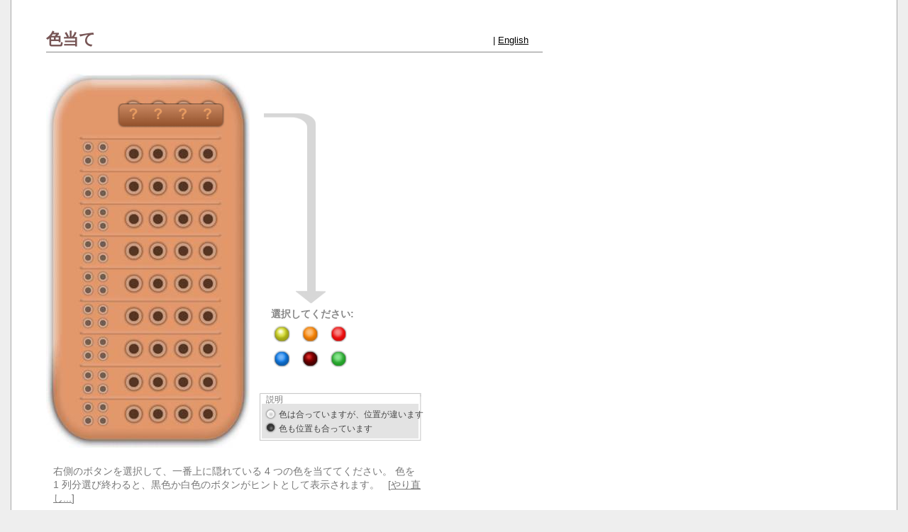

--- FILE ---
content_type: text/html; charset=utf-8
request_url: https://www.gamesforthebrain.com/japanese/guesscolors/
body_size: 3970
content:
<!DOCTYPE html PUBLIC "-//W3C//DTD XHTML 1.0 Strict//EN" "DTD/xhtml1-strict.dtd">
    <html xmlns="http://www.w3.org/1999/xhtml" xml:lang="en" lang="en">
    <head>
        <title>色当て - 脳トレゲーム - Games for the Brain</title>
        
<!-- Google tag (gtag.js) -->
<script async src="https://www.googletagmanager.com/gtag/js?id=G-C606BF8QBW"></script>
<script>
  window.dataLayer = window.dataLayer || [];
  function gtag(){dataLayer.push(arguments);}
  gtag('js', new Date());

  gtag('config', 'G-C606BF8QBW');
</script>

<link rel="stylesheet" href="/lib/shared.css?v=1_91" type="text/css" media="screen, projection, print" />
        <script type="text/javascript" src="/lib/dynamic.js?v=1_54"></script>
        <meta name="viewport" id="vp" content="user-scalable=yes,width=device-width"/>
        <meta name="robots" content="max-image-preview:large"/>
        <meta name="robots" content="max-snippet:-1"/>
        <script async src="https://cdn.fuseplatform.net/publift/tags/2/3800/fuse.js"></script>
        <link rel="stylesheet" href="default.css" type="text/css" media="screen, projection, print" />
        <script type="text/javascript" src="default.js"></script>
    </head>
    <body onload="initGame()">

    <div class="all">

    <div id="counter">&nbsp;</div>

    <div class="page">
    
    <h1>色当て</h1>

    <div class="content">
        <div class="gameWrapper">

    <img src="image/board.jpg" alt="" id="board" class="sprite" />
    <img src="image/arrow.png" alt="" id="arrow" class="sprite" />

    <div id="codepegSelectionLabel" class="sprite">選択してください:</div>

            <img src="image/codepeg-selection1.png" alt="" id="codepegSelection1" class="codepegSelection sprite"
                onmouseover="hiliteSprite('codepegSelection1')"
                onmouseout="loliteSprite('codepegSelection1')"
                onclick="pickPeg(1)"
                />
            <img src="image/codepeg-selection2.png" alt="" id="codepegSelection2" class="codepegSelection sprite"
                onmouseover="hiliteSprite('codepegSelection2')"
                onmouseout="loliteSprite('codepegSelection2')"
                onclick="pickPeg(2)"
                />
            <img src="image/codepeg-selection3.png" alt="" id="codepegSelection3" class="codepegSelection sprite"
                onmouseover="hiliteSprite('codepegSelection3')"
                onmouseout="loliteSprite('codepegSelection3')"
                onclick="pickPeg(3)"
                />
            <img src="image/codepeg-selection4.png" alt="" id="codepegSelection4" class="codepegSelection sprite"
                onmouseover="hiliteSprite('codepegSelection4')"
                onmouseout="loliteSprite('codepegSelection4')"
                onclick="pickPeg(4)"
                />
            <img src="image/codepeg-selection5.png" alt="" id="codepegSelection5" class="codepegSelection sprite"
                onmouseover="hiliteSprite('codepegSelection5')"
                onmouseout="loliteSprite('codepegSelection5')"
                onclick="pickPeg(5)"
                />
            <img src="image/codepeg-selection6.png" alt="" id="codepegSelection6" class="codepegSelection sprite"
                onmouseover="hiliteSprite('codepegSelection6')"
                onmouseout="loliteSprite('codepegSelection6')"
                onclick="pickPeg(6)"
                />
    
    <img src="image/legend.png" alt="" id="legend" class="sprite" />
    <div id="legendLabel1" class="sprite">説明</div>
    <div id="legendLabel2" class="sprite">色は合っていますが、位置が違います</div>
    <div id="legendLabel3" class="sprite">色も位置も合っています</div>

    <div id="instructions" class="instructions sprite">
        右側のボタンを選択して、一番上に隠れている 4 つの色を当ててください。 色を 1 列分選び終わると、黒色か白色のボタンがヒントとして表示されます。        &nbsp; [<a href="./">やり直し...</a>]
    </div>

    <div id="codeHole1_1" class="codeHole sprite" style="left: 109px; top: 36px">&nbsp;</div>
<div id="codeHole2_1" class="codeHole sprite" style="left: 144px; top: 36px">&nbsp;</div>
<div id="codeHole3_1" class="codeHole sprite" style="left: 179px; top: 36px">&nbsp;</div>
<div id="codeHole4_1" class="codeHole sprite" style="left: 214px; top: 36px">&nbsp;</div>
<div id="codeHole1_2" class="codeHole sprite" style="left: 109px; top: 98px">&nbsp;</div>
<div id="codeHole2_2" class="codeHole sprite" style="left: 144px; top: 98px">&nbsp;</div>
<div id="codeHole3_2" class="codeHole sprite" style="left: 179px; top: 98px">&nbsp;</div>
<div id="codeHole4_2" class="codeHole sprite" style="left: 214px; top: 98px">&nbsp;</div>
<div id="codeHole1_3" class="codeHole sprite" style="left: 109px; top: 144px">&nbsp;</div>
<div id="codeHole2_3" class="codeHole sprite" style="left: 144px; top: 144px">&nbsp;</div>
<div id="codeHole3_3" class="codeHole sprite" style="left: 179px; top: 144px">&nbsp;</div>
<div id="codeHole4_3" class="codeHole sprite" style="left: 214px; top: 144px">&nbsp;</div>
<div id="codeHole1_4" class="codeHole sprite" style="left: 109px; top: 190px">&nbsp;</div>
<div id="codeHole2_4" class="codeHole sprite" style="left: 144px; top: 190px">&nbsp;</div>
<div id="codeHole3_4" class="codeHole sprite" style="left: 179px; top: 190px">&nbsp;</div>
<div id="codeHole4_4" class="codeHole sprite" style="left: 214px; top: 190px">&nbsp;</div>
<div id="codeHole1_5" class="codeHole sprite" style="left: 109px; top: 236px">&nbsp;</div>
<div id="codeHole2_5" class="codeHole sprite" style="left: 144px; top: 236px">&nbsp;</div>
<div id="codeHole3_5" class="codeHole sprite" style="left: 179px; top: 236px">&nbsp;</div>
<div id="codeHole4_5" class="codeHole sprite" style="left: 214px; top: 236px">&nbsp;</div>
<div id="codeHole1_6" class="codeHole sprite" style="left: 109px; top: 282px">&nbsp;</div>
<div id="codeHole2_6" class="codeHole sprite" style="left: 144px; top: 282px">&nbsp;</div>
<div id="codeHole3_6" class="codeHole sprite" style="left: 179px; top: 282px">&nbsp;</div>
<div id="codeHole4_6" class="codeHole sprite" style="left: 214px; top: 282px">&nbsp;</div>
<div id="codeHole1_7" class="codeHole sprite" style="left: 109px; top: 328px">&nbsp;</div>
<div id="codeHole2_7" class="codeHole sprite" style="left: 144px; top: 328px">&nbsp;</div>
<div id="codeHole3_7" class="codeHole sprite" style="left: 179px; top: 328px">&nbsp;</div>
<div id="codeHole4_7" class="codeHole sprite" style="left: 214px; top: 328px">&nbsp;</div>
<div id="codeHole1_8" class="codeHole sprite" style="left: 109px; top: 374px">&nbsp;</div>
<div id="codeHole2_8" class="codeHole sprite" style="left: 144px; top: 374px">&nbsp;</div>
<div id="codeHole3_8" class="codeHole sprite" style="left: 179px; top: 374px">&nbsp;</div>
<div id="codeHole4_8" class="codeHole sprite" style="left: 214px; top: 374px">&nbsp;</div>
<div id="codeHole1_9" class="codeHole sprite" style="left: 109px; top: 420px">&nbsp;</div>
<div id="codeHole2_9" class="codeHole sprite" style="left: 144px; top: 420px">&nbsp;</div>
<div id="codeHole3_9" class="codeHole sprite" style="left: 179px; top: 420px">&nbsp;</div>
<div id="codeHole4_9" class="codeHole sprite" style="left: 214px; top: 420px">&nbsp;</div>
<div id="codeHole1_10" class="codeHole sprite" style="left: 109px; top: 466px">&nbsp;</div>
<div id="codeHole2_10" class="codeHole sprite" style="left: 144px; top: 466px">&nbsp;</div>
<div id="codeHole3_10" class="codeHole sprite" style="left: 179px; top: 466px">&nbsp;</div>
<div id="codeHole4_10" class="codeHole sprite" style="left: 214px; top: 466px">&nbsp;</div>
<div id="keyHole1_2" class="keyHole sprite" style="left: 51px; top: 95px">&nbsp;</div>
<div id="keyHole2_2" class="keyHole sprite" style="left: 72px; top: 95px">&nbsp;</div>
<div id="keyHole3_2" class="keyHole sprite" style="left: 51px; top: 114px">&nbsp;</div>
<div id="keyHole4_2" class="keyHole sprite" style="left: 72px; top: 114px">&nbsp;</div>
<div id="keyHole1_3" class="keyHole sprite" style="left: 51px; top: 141px">&nbsp;</div>
<div id="keyHole2_3" class="keyHole sprite" style="left: 72px; top: 141px">&nbsp;</div>
<div id="keyHole3_3" class="keyHole sprite" style="left: 51px; top: 160px">&nbsp;</div>
<div id="keyHole4_3" class="keyHole sprite" style="left: 72px; top: 160px">&nbsp;</div>
<div id="keyHole1_4" class="keyHole sprite" style="left: 51px; top: 187px">&nbsp;</div>
<div id="keyHole2_4" class="keyHole sprite" style="left: 72px; top: 187px">&nbsp;</div>
<div id="keyHole3_4" class="keyHole sprite" style="left: 51px; top: 206px">&nbsp;</div>
<div id="keyHole4_4" class="keyHole sprite" style="left: 72px; top: 206px">&nbsp;</div>
<div id="keyHole1_5" class="keyHole sprite" style="left: 51px; top: 233px">&nbsp;</div>
<div id="keyHole2_5" class="keyHole sprite" style="left: 72px; top: 233px">&nbsp;</div>
<div id="keyHole3_5" class="keyHole sprite" style="left: 51px; top: 252px">&nbsp;</div>
<div id="keyHole4_5" class="keyHole sprite" style="left: 72px; top: 252px">&nbsp;</div>
<div id="keyHole1_6" class="keyHole sprite" style="left: 51px; top: 279px">&nbsp;</div>
<div id="keyHole2_6" class="keyHole sprite" style="left: 72px; top: 279px">&nbsp;</div>
<div id="keyHole3_6" class="keyHole sprite" style="left: 51px; top: 298px">&nbsp;</div>
<div id="keyHole4_6" class="keyHole sprite" style="left: 72px; top: 298px">&nbsp;</div>
<div id="keyHole1_7" class="keyHole sprite" style="left: 51px; top: 325px">&nbsp;</div>
<div id="keyHole2_7" class="keyHole sprite" style="left: 72px; top: 325px">&nbsp;</div>
<div id="keyHole3_7" class="keyHole sprite" style="left: 51px; top: 344px">&nbsp;</div>
<div id="keyHole4_7" class="keyHole sprite" style="left: 72px; top: 344px">&nbsp;</div>
<div id="keyHole1_8" class="keyHole sprite" style="left: 51px; top: 371px">&nbsp;</div>
<div id="keyHole2_8" class="keyHole sprite" style="left: 72px; top: 371px">&nbsp;</div>
<div id="keyHole3_8" class="keyHole sprite" style="left: 51px; top: 390px">&nbsp;</div>
<div id="keyHole4_8" class="keyHole sprite" style="left: 72px; top: 390px">&nbsp;</div>
<div id="keyHole1_9" class="keyHole sprite" style="left: 51px; top: 417px">&nbsp;</div>
<div id="keyHole2_9" class="keyHole sprite" style="left: 72px; top: 417px">&nbsp;</div>
<div id="keyHole3_9" class="keyHole sprite" style="left: 51px; top: 436px">&nbsp;</div>
<div id="keyHole4_9" class="keyHole sprite" style="left: 72px; top: 436px">&nbsp;</div>
<div id="keyHole1_10" class="keyHole sprite" style="left: 51px; top: 463px">&nbsp;</div>
<div id="keyHole2_10" class="keyHole sprite" style="left: 72px; top: 463px">&nbsp;</div>
<div id="keyHole3_10" class="keyHole sprite" style="left: 51px; top: 482px">&nbsp;</div>
<div id="keyHole4_10" class="keyHole sprite" style="left: 72px; top: 482px">&nbsp;</div>

    <img src="image/shield.png" alt="" id="shield" class="sprite" />

    <div id="won" class="resolveMessage right sprite">
        正解です。おめでとうございます!<br />
        <a href="./" class="restart">やり直し...</a>
    </div>
    <div id="lost" class="resolveMessage wrong sprite">
        不正解です。<br />
        <a href="./" class="restart">やり直し...</a>
    </div>

    </div>

    <div class="largeAd"></div>
    </div>

        <div class="score">&quot;IQ&quot; スコア: 0</div>
    
    <div id="navigation">

                    <div class="mainLogo"><a href="/"><img src="/image/logo.png" alt="Games for the Brain" title="" /><br /><span class="subTitle">脳トレゲーム</span></a></div>
    
            <div class="mainNavigation" id="jaMainNavigation">
                <div><a href="/japanese/dragger/">ドラッグパズル</a> | <a href="/japanese/counterfeit/">間違い探し</a> | <a href="/japanese/colorlines/">Colored Lines</a> | <a href="/japanese/2048/">2048</a> | <a href="/japanese/matchfeel/">Match the Feel</a> | <a href="/japanese/oooze/">Oooze</a> | <a href="/japanese/shipfind/">Shipfind</a> | <a href="/japanese/rotate/">回しなさい</a> | <a href="/japanese/snakris/">Snakris</a> | <strong class="currentGame">色当て</strong> | <a href="/japanese/rotate2/">回しなさい²</a> | <a href="/japanese/chinesecheckers/">チャイニーズ チェッカー</a> | <a href="/japanese/masterpieces/">名画展</a> | <a href="/japanese/mastercards/">神経衰弱</a> | <a href="/japanese/sudoku/">数独</a> | <a href="/japanese/reversi/">リバーシ</a> | <a href="/japanese/mastermind/">名画コレクション</a> | <a href="/japanese/twincol/">ツインカラー</a> | <a href="/japanese/numberhunt/">数字ハント</a> | <a href="/japanese/minehunter/">マインハンター</a> | <a href="/japanese/crimescene/">犯人を捜せ</a> | <a href="/japanese/mahjongg/">マージャンソリティア</a> | <a href="/japanese/freecell/">Freecell</a> | <a href="/japanese/marsmoney/">金持ち火星人</a> | <a href="/japanese/memocoly/">記憶力に挑戦</a> | <a href="/japanese/checkers/">チェッカー</a> | <a href="/japanese/chess/">チェス</a> | <a href="javascript:toggleEnglishWordGames()" id="englishWordGamesLink">English&nbsp;word&nbsp;games&nbsp;&gt;&gt;</a> <span id="englishWordGames"> <a href="/japanese/lettermaze/">言葉の迷路</a> | <a href="/japanese/anagramania/">アナグラマニア</a> | <a href="/japanese/guessplace/">ここはどこ?</a> | <a href="/japanese/whatwasthere/">映像記憶</a> | <a href="/japanese/imagequiz/">The Image Quiz</a> | <a href="/japanese/trivia/">雑学クイズ</a> | <a href="/japanese/googleadventure/">The Google Adventure</a> | <a href="/japanese/letterama/">虫食い単語</a> | <a href="/japanese/squarewords/">言葉を捜せ</a> | <a href="/japanese/whatword/">単語を当てクイズ</a> | <a href="/japanese/spellice/">スペルチェッカー</a> | <a href="/japanese/whatsearch/">検索語は何?</a> | <a href="/japanese/wordhunt/">ワードハント</a> | <a href="/japanese/speedtype/">スピードタイピング</a> | <a href="/japanese/speedread/">速読術</a></span> <div id="partnerGames">
<strong id="partnerGamesHeadline">Partner Games:</strong> &nbsp;    <a href="http://arena.gamesforthebrain.com/games/daily-crossword/" rel="nofollow" target="_blank">Crossword</a> |    <a href="http://arena.gamesforthebrain.com/games/spider-solitaire/" rel="nofollow" target="_blank">Solitaire</a> |    <a href="http://arena.gamesforthebrain.com/games/daily-jigsaw/" rel="nofollow" target="_blank">Jigsaw</a> |    <a href="http://arena.gamesforthebrain.com/games/word-wipe/" rel="nofollow" target="_blank">Word Wipe</a> |    <a href="http://arena.gamesforthebrain.com/games/mahjongg-dimensions/" rel="nofollow" target="_blank">Mahjongg&nbsp;Dimensions</a></div>
</span>                </div>


            </div>
        
        <p id="footer"><a href="/">Games for the Brain</a>.
        次々に出題される、クイズ、記憶力ゲーム、能力トレーニングゲームで、脳を鍛えましょう。 |
        <a href="/bonus/">ボーナスルーム</a> |
        <a href="/about/">このゲームについて</a>
                    </p>

    </div>

            <div id="counterwrap" onclick="misc_toggleTimer()" title="Pause timer"><div id="counterbar">&nbsp;</div></div>
    
    <div id="languageSwitch">|&nbsp;<a href="/game/guesscolors/">English</a></div>        </div>

        </div>
            <script>
    var rect = getAdBannerRectangle("guesscolors");
    console.log("Ad rect:");
    console.log(rect);
    var style = 'left: ' + rect.x + 'px; top: ' + rect.y + 'px; ' +
                'width: ' + rect.width + 'px; height: ' + rect.height + 'px';
    document.write('<div id="adSideBanner" style="' + style + '">');
    </script>
                <div data-fuse="23202392368"></div>
                <script>
    document.write('</div>');
    window.onresize = positionContentAndBanner;
    </script>
    
    </body>
    </html>

--- FILE ---
content_type: text/html; charset=UTF-8
request_url: https://www.gamesforthebrain.com/lib/save_browser_size.php5?innerWidth=1280&innerHeight=720
body_size: -30
content:
{"result":"ok","innerWidth":"1280","innerHeight":"720"}

--- FILE ---
content_type: text/css
request_url: https://www.gamesforthebrain.com/lib/shared.css?v=1_91
body_size: 8092
content:
body {
    background-color: #eee;
    color: black;
    font-family: arial, helvetica, sans-serif;
    margin: 0;
    padding: 0;
    background-repeat: repeat-y;
    background-image: url(/image/backshade.png?v=1_06);
    background-position: 50% 0;
}

.all {
    position: relative;
    width: 1150px;
    margin-left: auto;
    margin-right: auto;
    padding-left: 25px;
    padding-right: 25px;
    padding-top: 40px;
    padding-bottom: 20px;
    -min-height: 100%;
    height: 100%;
}

#home .all {
    padding-top: 45px;
}

.page {
    position: relative;
    width: 700px;
}

#home .page {
    width: 100%;
    text-align: center;
}

h1 {
    font-size: 23px;
    margin: 0;
    padding: 0;
    width: 700px;
    border-bottom: 1px solid #888;
    margin-bottom: 30px;
    padding-bottom: 2px;
}

a {
    color: rgb(27,83,175);
}

.score {
    position: absolute;
    top: 10px;
    right: 110px;
    width: 100px;
    text-align: right;
    height: 20px;
    font-size: 12px;
    font-weight: bold;
}

#counter {
    position: absolute;
    left: 520px;
    top: 26px;
    width: 100px;
    text-align: right;
    height: 30px;
    font-size: 11px;
    color: gray;
    font-weight: bold;
    display: none;
}

.right,
.wrong {
    font-weight: bold;
    margin-bottom: 30px;
}

.right {
    color: green;
}

.wrong {
    color: red;
}

#continueDelay {
    display: none;
}

.brainTip {
    background-color: #eee;
    padding: 8px;
    border-radius: 5px 5px 5px 5px;
    margin-bottom: 25px;
    margin-top: 20px;
    text-align: center;
    width: 280px;
}

.categoryImage {
    margin-top: 22px;
}

.adText {
    width: 200px;
}

#adMessage {
    font-size: 11px;
    font-weight: bold;
    position: absolute;
    left: 10px;
    top: 65px;
    width: 400px;
    height: 30px;
    color: #fff;
}

#adMessage a {
    color: #fff;
    font-weight: bold;
    text-decoration: none;
}

#adMessage a:hover {
    text-decoration: underline;
}

.instructions {
    color: #777;
    margin-top: 20px;
    width: 400px;
    font-size: 90%;
}

.continue {
    font-weight: bold;
    padding-left: 10px;
    padding-right: 10px;
    padding-top: 7px;
    padding-bottom: 7px;
}

.register {
    font-size: 80%;
    width: 400px;
    color: #444;
}

.register a {
    color: #444;
    text-decoration: underline;
}

#navigation {
    position: relative;
    top: 200px;
    left: 0;
    height: 180px;
    font-size: 90%;
}

#home #navigation {
    top: 40px;
}

.mainLogo {
    position: absolute;
    left: 0;
    top: 0;
    width: 137px;
    margin-top: 20px;
    height: 100px;
    margin-top: 0;
    padding-top: 0;
    text-align: center;
}

.subTitle {
    color: rgb(168,45,45);
    font-size: 14px;
    font-weight: bold;
}

.mainLogo a,
.mainLogoHome a {
    text-decoration: none;
}

.mainLogoHome {
    margin-top: 50px;
}

.mainNavigation {
    position: absolute;
    left: 150px;
    top: 0;
    width: 560px;
    height: 120px;
}

.bannerBelowNavigation .mainNavigation {
    height: 180px;
}

#footer {
    clear: both;
    position: relative;
    top: 125px;
    padding-top: 4px;
    border-top: 1px solid #888;
    padding-bottom: 10px;
    color: #777;
    font-size: 12px;
    width: 700px;
}

#navigation a {
    color: #000;
}

#navigation a img {
    border: 0;
}

#navigation #footer a {
    text-decoration: underline;
    color: #777;
}

#navigation #footer strong a {
    color: rgb(27,83,175);
}

#counterwrap {
    width: 100px;
    height: 6px;
    background-color: #eee;
    border: 1px solid #999;
    overflow: hidden;
    position: absolute;
    left: 404px;
    top: 14px;
    z-index: 0;
    border-bottom: 1px solid black;
    cursor: pointer;
}

#counterbar {
    background-color: rgb(0,120,100);
    width: 100px;
}

a.definition {
    color: rgb(0,135,105);
}

.tellafriend {
    border: 1px dashed black;
    padding: 10px;
    width: 280px;
    margin-top: 40px;
    margin-bottom: 40px;
}

body a .new {
    font-size: 90%;
    color: red;
}

.new {
    color: red;
}

.homeNavigation {
    font-size: 110%;
    margin-top: 40px;
    margin-bottom: 5px;
    margin-left: auto;
    margin-right: auto;
    line-height: 3.5em;
    letter-spacing: 1px;
    width: 880px;
}

.homeNavigation,
.homeNavigationAll,
.allSwitch {
    color: rgb(130,130,130);
}

.homeNavigationAll {
    font-size: 105%;
    margin-top: 10px;
    margin-bottom: 20px;
    margin-left: 60px;
    margin-right: 60px;
    line-height: 28px;
    letter-spacing: 1px;
}

.homeAds {
    width: 468px;
    border-top: 1px solid #bbb;
    margin-left: auto;
    margin-right: auto;
    padding-top: 6px;
}

.allLanguages {
    font-size: 90%;
    margin-top: 30px;
    font-style: italic;
}

#home #footer {
    position: relative;
    top: 10px;
    left: 0;
}

#home a img {
    border: 0;
}

.navigationAds {
    margin-top: 10px;
    padding-top: 2px;
    border-top: 1px solid #bbb;
    width: 545px;
}

.content {
    min-height: 200px;
}

#zhMainNavigation {
    line-height: 20px;
}

div#ruMainNavigation {
    font-size: 90%;
}

#languageSwitch {
    font-size: 80%;
    position: absolute;
    top: 9px;
    right: 20px;
    width: 100px;
    text-align: right;
}

#languageSwitch a {
    color: #000;
}

.currentGame {
    color: #555;
}


.currentGame .new {
    font-size: 90%;
    color: red;
    font-weight: normal;
}

.largeAd {
    position: absolute;
    left: 575px;
    top: 62px;
    width: 130px;
    height: 610px;
}

.googleSmallAd {
    border-top: 1px solid #aaa;
    border-bottom: 1px solid #aaa;
    width: 300px
}

#englishWordGames {
    background-color: rgb(230,230,230);
    display: none;
}

#home #englishWordGames {
    border-radius: 10px 10px 10px 10px;
    padding: 5px;
}

#englishWordGamesLink {
    font-weight: bold;
    font-size: 85%;
}

#languageSelection {
    background-color: #eee;
    display: none;
    width: 500px;
    position: relative;
    margin-left: auto;
    margin-right: auto;
    padding: 5px;
    border-radius: 10px 10px 10px 10px;
    line-height: 2em;
}

.homeMore {
    margin-top: 40px;
    font-size: 90%;
}

.embedForm {
    font-size: 80%;
    margin-top: 30px;
    margin-bottom: 10px;
    font-weight: bold;
    color: #777;
    text-align: right;
    background-image: url(/image/bubble.png);
    background-repeat: no-repeat;
    background-position: 100% 0;
    padding-top: 10px;
    padding-bottom: 10px;
    padding-right: 10px;
}

input#embed_code {
    width: 250px;
    color: #555;
    font-weight: normal;
    font-size: 11px;
}

.homeAnnounce {
    position: relative;
     margin-left: auto;
     margin-right: auto;
     background-image: url(/image/bubble.png);
     background-repeat: no-repeat;
     background-position;
     50% 0;
     width: 254px;
     height: 28px;
     padding: 15px;
     font-size: 90%;
     font-weight: bold;
}

.sponsoredGames strong {
    color: red;
    font-weight: normal;
}

#home .sponsoredGames {
    font-size: 80% !important;
}

#home .sponsoredGames strong,
#home .sponsoredGames {
    display: block;
}

#home .sponsoredGames {
    margin-top: 12px;
}

#navigation .sponsoredGames {
    padding-left: 14px;
}

.belowNavigationAd {
    width: 728px;
    height: 90px;
    overflow: hidden;
    margin-left: auto;
    margin-right: auto;
    position: relative;
    margin-top: 185px;
}

#cornerInfo {
    position: absolute;
    right: 20px;
    top: 20px;
    width: 140px;
    height: 50px;
    font-size: 90%;
    text-align: justify;
}

#footerInfo {
    margin-top: 180px;
    text-align: center;
    padding-bottom: 20px;
}

#home #footerInfo {
    margin-top: -100px;
    opacity: .65;
}

.mainNavigation,
.mainNavigation a {
    color: #444 !important;
}

#tellFriend a {
    color: #777!important;
}

#adSideBanner {
    position: absolute;
    top: 75px;
    width: 300px;
    height: 700px;
    overflow: hidden;
}

.homeAll,
#home #footer {
    text-align: center;
    max-width: 1200px;
    margin-left: auto;
    margin-right: auto;
}

#partnerGames {
    clear: both;
}

#home #partnerGames {
    font-size: 110%;
    margin-top: 40px;
    margin-bottom: 60px;
}

strong#partnerGamesHeadline {
    color: #777;
}


--- FILE ---
content_type: text/css
request_url: https://www.gamesforthebrain.com/japanese/guesscolors/default.css
body_size: 1810
content:
.gameWrapper
{
    position: relative;
    top: 0;
    left: 0;
    width: 700px;
    height: 620px;
}

.score,
#counterwrap
{
    display: none;
}

h1
{
    color: #755;
}

#navigation
{
    top: 20px;
}

.sprite
{
    position: absolute;
    display: block;
    left: 0;
    top: 0;
}

#board
{
    left: 0;
    top: 0;
    width: 287px;
    height: 528px;
}

#shield
{
    left: 100px;
    top: 42px;
    width: 152px;
    height: 35px;
}

#arrow
{
    left: 305px;
    top: 52px;
    width: 92px;
    height: 275px;
}

#instructions
{
    top: 532px;
    left: 10px;
}

div.instructions
{
    width: 520px;
}

#instructions a
{
    color: #777;
}

.codepegSelection
{
    cursor: pointer;
    width: 25px;
    height: 25px;
}

#codepegSelectionLabel
{
    font-size: 90%;
    color: #888;
    font-weight: bold;
    text-align: center;
    left: 310px;
    top: 330px;
    width: 130px;
}

#codepegSelection1
{
    left: 320px;
    top: 355px;
}

#codepegSelection2
{
    left: 360px;
    top: 355px;
}

#codepegSelection3
{
    left: 400px;
    top: 355px;
}

#codepegSelection4
{
    left: 320px;
    top: 390px;
}

#codepegSelection5
{
    left: 360px;
    top: 390px;
}

#codepegSelection6
{
    left: 400px;
    top: 390px;
}

#legend
{
    left: 300px;
    top: 450px;
    width: 229px;
    height: 69px;
}

#legendLabel1
{
    left: 310px;
    top: 452px;
    width: 229px;
    font-size: 75%;
    color: #777;
}

#legendLabel2
{
    left: 328px;
    top: 473px;
    width: 220px;
    font-size: 75%;
    color: #444;
}

#legendLabel3
{
    left: 328px;
    top: 493px;
    width: 220px;
    font-size: 75%;
    color: #444;
}

.codeHole
{
    width: 32px;
    height: 32px;
}

.keyHole
{
    width: 16px;
    height: 16px;
}

.resolveMessage
{
    top: 35px;
    left: 295px;
    width: 200px;
    font-size: 140%;
    display: none;
}

.restart
{
    color: #000;
    font-size: 14px;
}


--- FILE ---
content_type: text/javascript
request_url: https://www.gamesforthebrain.com/lib/dynamic.js?v=1_54
body_size: 9156
content:
var g_time = 35;
var g_time_delay = 0;
var g_time_start = -10;
var g_continueIn = "";
var g_timerEnabled = true;
var g_timerTimeout = 0;
var g_decreaseCounterQueueTime = undefined;
var g_gameNameCache = null;

function setTimeLimit(n) {
    g_time = n;
}

function decreaseCounter(sTime) {
    if (sTime == "" || sTime == null) { sTime = "Time: "; }

    if (document.getElementById)
    {
        if (--g_time > 0)
        {
            var elm = document.getElementById("counter");
            if (elm)
            {
                if (g_time_start == -10) { g_time_start = g_time; }
                adjustBar(g_time_start, g_time);
                elm.innerHTML = sTime + g_time;
                if (g_timerEnabled) {
                    g_timerTimeout = setTimeout('decreaseCounter("' + sTime + '")', 1000);
                }
            }
        }
        else
        {
            document.mainForm.submit();
        }
    }
}

function adjustBar(max, n) {
    p = getPercentage(max, n);
    var elm = document.getElementById("counterbar");
    elm.style.width = p + "px";
    elm.style.backgroundColor = "rgb(" + Math.round( (100 - p)  * 2.45 ) + ",120,100)";
}

function getPercentage(max, n) {
    p = 0;

    if (max > 0 && n > 0) {
        if (n > max)  {
            p = 100;
        }
        else if (n < 0) {
            p = 0;
        }
        else {
            p =  Math.round( (n / max) * 100 );
        }
    }

    return p;
}

function focusInput() {
    document.mainForm.guess.focus();
}

function delayContinue(timeDelay, sContinueIn) {
    if (sContinueIn == "" || sContinueIn == null) {
        sContinueIn = "Continue in [number] seconds...";
    }

    if (g_continueIn == "") {
        g_continueIn = sContinueIn;
    }

    if (document.getElementById)
    {
        if (timeDelay != 0)
        {
            var elm = document.getElementById("continueButton");
            elm.style.display = "none";
            g_time_delay = timeDelay;
        }

        if (--g_time_delay > 0)
        {
            var elm = document.getElementById("continueDelay");
            if (elm) {
                elm.innerHTML = g_continueIn.replace(/\[number\]/, g_time_delay);
                setTimeout('delayContinue(0, "")', 1000);
            }
        }
        else
        {
            var elm = document.getElementById("continueDelay");
            elm.style.display = "none";

            elm = document.getElementById("continueButton");
            if (elm)
            {
                elm.style.display = "block";
                focusContinue();
            }
        }

    }
}

function focusContinue() {
    document.mainForm.continueButton.focus();
}

function toggleEnglishWordGames() {
    var elmGames = document.getElementById("englishWordGames");
    var elmFooter = document.getElementById("footer");
    var elmHome = document.getElementById("home");

    if (elmGames.style.display != "block") {
        elmGames.style.display = "block";
        elmFooter.style.top = (elmHome) ? "70px" : "150px";
    }
    else {
        elmGames.style.display = "none";
        elmFooter.style.top = (elmHome) ? "40px" : "125px";
    }
}

function misc_toggleElm(id) {
    var elm = document.getElementById(id);
    if (elm) {
        elm.style.display = (elm.style.display != "block") ? "block" : "none";
    }
}

function misc_toggleTimer() {
    g_timerEnabled = !g_timerEnabled;
    var elm = document.getElementById("counterbar");
    if (g_timerEnabled) {
        g_timerTimeout = setTimeout( 'decreaseCounter()', 100 );
        elm.title = "Pause timer";
    }
    else {
        clearTimeout(g_timerTimeout);
        g_timerTimeout = 0;
        var elm = document.getElementById("counterbar");
        elm.style.backgroundColor = "rgb(0,198,163)";
        elm.title = "Continue timer";
    }
}

function addAllIdIfMissing() {
    var elems = document.getElementsByTagName('*'), i;
    for (i in elems) {
        if( (' ' + elems[i].className + ' ').indexOf(' all ') >= 0 ) {
            elems[i].id = 'all';
            break;
        }
    }
}

function getAdBannerRectangle(gameName) {
    var contentWidth = 1250;
    var distanceToAd = 150;
    var rightEdgeOfContent = window.innerWidth / 2 - contentWidth / 2 + 700 + 25 + 75;
    if (window.innerWidth < contentWidth) { rightEdgeOfContent = 780; }
    
    var minMarginToRightEdge = 10;
    if (window.innerWidth <= 1366) { minMarginToRightEdge = 5; }
    else if (window.innerWidth >= 1900) { minMarginToRightEdge = 15; }

    var contentPaddingRight = 54;
    var alwaysLeftAlign = true;

    if (window.innerWidth <= contentWidth || alwaysLeftAlign) {
        switch (gameName) {
            case 'freecell':
                contentPaddingRight = 2;
                break;

            case 'lettermaze':
                contentPaddingRight = 127;
                break;
                
            case 'crimescene':
                contentPaddingRight = 106;
                break;
                
            case 'counterfeit':
                contentPaddingRight = 58;
                break;
                
            case 'mastercards':
                contentPaddingRight = 64;
                break;
                
            case 'dragger':
                contentPaddingRight = 143;
                break;
                
            case 'newpolis':
            case 'manyland':
                contentPaddingRight = 17;
                break;
                
            case 'colorlines':
            case 'guesscolors':
            case 'chinesecheckers':
            case 'sudoku':
            case 'reversi':
            case 'mastermind':
            case 'twincol':
            case 'numberhunt':
            case 'minehunter':
            case 'mahjongg':
            case 'whatwasthere':
            case 'imagequiz':
            case 'trivia':
            case 'marsmoney':
            case 'memocoly':
            case 'checkers':
            case 'chess':
            case 'anagramania':
            case 'guessplace':
            case 'googleadventure':
            case 'letterama':
            case 'squarewords':
            case 'whatword':
            case 'spellice':
            case 'whatsearch':
            case 'wordhunt':
            case 'speedtype':
            case 'speedread':
                contentPaddingRight = 320;
                break;
        }
    }
    
    var x = Math.floor(rightEdgeOfContent - contentPaddingRight + distanceToAd);
    if (x < rightEdgeOfContent + minMarginToRightEdge) {
        x = rightEdgeOfContent + minMarginToRightEdge;
    }
    
    var possibleScrollbarWidth = 20;
    var width = (window.innerWidth - possibleScrollbarWidth) - x;
    var adWidthMax = 300;
    var adHeightMax = 600;
    if (width > adWidthMax) { width = adWidthMax; }
    else if (width <= 0) { width = 1; }
    
    var minY = 35;
    var maxY = 75;
    var y = window.innerHeight - adHeightMax - 5;
    y = limit(y, minY, maxY);
    
    return {x: x, y: y, width: width, height: adHeightMax};
}

function positionContentAndBanner(gameName) {
    if (typeof gameName === 'string') { g_gameNameCache = gameName; }
    else if (g_gameNameCache) { gameName = g_gameNameCache; }

    var rect = getAdBannerRectangle(gameName);

    var bannerElm = document.getElementById('adSideBanner');
    if (bannerElm) {
        bannerElm.style.left = rect.x + 'px';
        bannerElm.style.top = rect.y + 'px';
        bannerElm.style.width = rect.width + 'px';
        bannerElm.style.height = rect.height + 'px';
    }
}

function limit(v, min, max) {
    return Math.min( max, Math.max(min, v) );
}

var ajax = {};
ajax.x = function() {
    if (typeof XMLHttpRequest !== 'undefined') {
        return new XMLHttpRequest();  
    }
    var versions = [
        "MSXML2.XmlHttp.6.0",
        "MSXML2.XmlHttp.5.0",   
        "MSXML2.XmlHttp.4.0",  
        "MSXML2.XmlHttp.3.0",   
        "MSXML2.XmlHttp.2.0",  
        "Microsoft.XmlHttp"
    ];

    var xhr;
    for(var i = 0; i < versions.length; i++) {  
        try {  
            xhr = new ActiveXObject(versions[i]);  
            break;  
        } catch (e) {
        }  
    }
    return xhr;
};

ajax.send = function(url, callback, method, data, sync) {
    var x = ajax.x();
    x.open(method, url, sync);
    x.onreadystatechange = function() {
        if (x.readyState == 4) {
            if (callback) { callback(x.responseText); }
        }
    };
    x.send(data)
};

ajax.get = function(url, data, callback, sync) {
    var query = [];
    for (var key in data) {
        query.push( encodeURIComponent(key) + '=' + encodeURIComponent(data[key]) );
    }
    ajax.send( url + (query.length ? '?' + query.join('&') : ''), callback, 'GET', null, sync );
};

if (sessionStorage && window.innerWidth) {
    if (sessionStorage.savedInnerWidth && sessionStorage.savedInnerWidth != window.innerWidth) {
        delete sessionStorage.savedInnerWidth;
    }

    if (!sessionStorage.savedInnerWidth) {
        sessionStorage.savedInnerWidth = window.innerWidth;
        var data = {innerWidth: window.innerWidth, innerHeight: window.innerHeight};
        ajax.get('/lib/save_browser_size.php5', data, null, 'GET');
    }
}


--- FILE ---
content_type: text/plain
request_url: https://rtb.openx.net/openrtbb/prebidjs
body_size: -86
content:
{"id":"5c402d09-4120-4ea0-9871-f4f7fb5ec3da","nbr":0}

--- FILE ---
content_type: text/javascript
request_url: https://www.gamesforthebrain.com/japanese/guesscolors/default.js
body_size: 5856
content:
var g_maxX = 4;
var g_maxY = 10;
var g_maxPegs = 6;
var g_running = false;
var g_timeout = 0;

var grid = new Array();
var gridCache = new Array();
var currentX = 1;
var currentY = g_maxY;
var fadeElm = null;
var fadeInValue = 0;

var shieldY = 42;

function initGame()
{
    for (var x = 1; x <= g_maxX; x++) {
        grid[x] = new Array();
        for (var y = 1; y <= g_maxY; y++) {
            grid[x][y] = 0;
        }
    }
    createGridCache();

    for (var x = 1; x <= g_maxX; x++) {
        grid[x][1] = getRandomInt(1, g_maxPegs);
    }

    updateDisplay();
    g_running = true;
}

function createGridCache()
{
    for (var x = 1; x <= g_maxX; x++) {
        gridCache[x] = new Array();
        for (var y = 1; y <= g_maxY; y++) {
            gridCache[x][y] = grid[x][y];
        }
    }
}

function pickPeg(n)
{
    if (g_running) {
        grid[currentX][currentY] = n;
        updateDisplay();
        currentX++;
        if (currentX > g_maxX) {
            setTimeout("resolveRow(" + currentY + ")", 1000);
            if (getNumberOfCorrectColorAndPositionInRow(currentY) == g_maxX) {
                g_running = false;
                resolveGame();
            }
            else {
                currentX = 1;
                currentY--;
                if (currentY == 1) {
                    currentY++;
                    g_running = false;
                    setTimeout("resolveRow(" + 2 + ")", 1000);
                    resolveGame();
                }
            }
        }
    }
}

function resolveRow(row)
{
    var correct = getNumberOfCorrectColorAndPositionInRow(row);
    var semiCorrect = getNumberOfCorrectColorFalsePositionInRow(row);

    for (var keyHole = 1; keyHole <= g_maxY; keyHole++) {
        var elm = document.getElementById("keyHole" + keyHole + "_" + row);
        if (elm) {
            if (correct >= 1) {
                correct--;
                elm.innerHTML = "<img src=\"image/keypeg-correct.png\" alt=\"\" />";
            }
            else if (semiCorrect >= 1) {
                semiCorrect--;
                elm.innerHTML = "<img src=\"image/keypeg-semi-correct.png\" alt=\"\" />";
            }
            else {
                break;
            }
        }
    }
}

function resolveGame()
{
    if (shieldY < 55) {
        shieldY++;
        var elm = document.getElementById("shield");
        if (elm) {
            elm.style.top = shieldY + "px";
        }
        setTimeout("resolveGame()", 100);
    }
    else {
        hideElm("codepegSelectionLabel");
        if (getNumberOfCorrectColorAndPositionInRow(currentY) == g_maxX) {
            showElm("won");
        }
        else {
            showElm("lost");
        }
    }    
}

function getNumberOfCorrectColorAndPositionInRow(row)
{
    var correctColorAndPosition = 0;
    for (x = 1; x <= g_maxX; x++) {
        if (grid[x][1] == grid[x][row]) {
            correctColorAndPosition++;
        }
    }
    return correctColorAndPosition;
}

function getNumberOfCorrectColorFalsePositionInRow(row)
{
    var correct = new Array();
    for (var i = 1; i <= g_maxX; i++) {
        correct[i] = grid[i][1];
    }

    var correctColorFalsePosition = 0;
    for (var x = 1; x <= g_maxX; x++) {
        if (grid[x][1] != grid[x][row]) {
            for (var x2 = 1; x2 <= g_maxX; x2++) {
                if ( (x != x2) && (correct[x2] != -1) && (correct[x2] == grid[x][row]) && (correct[x2] != grid[x2][row]) ) {
                    correctColorFalsePosition++;
                    correct[x2] = -1;
                    break;
                }
            }
        }
    }
    return correctColorFalsePosition;
}

function updateDisplay()
{
    for (var x = 1; x <= g_maxX; x++) {
        for (var y = 1; y <= g_maxY; y++) {
            if (grid[x][y] != gridCache[x][y]) {

                gridCache[x][y] = grid[x][y];
                var s = "";
                if (grid[x][y] == 0) {
                    s = "&nbsp;";
                }
                else {
                    s = "<img src=\"image/codepeg" + grid[x][y] + ".png\" alt=\"\" />";
                }
                var elm = document.getElementById("codeHole" + x + "_" + y);
                if (elm) {
                    if (g_timeout == 0 && y >= 2) {
                        elm.style.MozOpacity = 0;
                        elm.style.filter = "alpha(opacity=0)";
                        elm.innerHTML = s;
                        fadeElm = document.getElementById("codeHole" + x + "_" + y);
                        fadeInValue = 0;
                        g_timeout = setTimeout("fadeIn()", 20);
                    }
                    else {
                        elm.innerHTML = s;
                    }
                }

            }
        }
    }
}

function fadeIn()
{
    fadeInValue += 5;
    fadeElm.style.MozOpacity = fadeInValue / 100;
    fadeElm.style.filter = "alpha(opacity=" + fadeInValue + ")";
    if (fadeInValue < 100) {
        g_timeout = setTimeout("fadeIn()", 20);
    }
    else {
        g_timeout = 0;
    }
}

function showElm(id)
{
    var elm = document.getElementById(id);
    if (elm) {
        elm.style.display = "block";
    }
}

function hideElm(id)
{
    var elm = document.getElementById(id);
    if (elm) {
        elm.style.display = "none";
    }
}

function hiliteSprite(id)
{
    if (g_running) {
        var elm = document.getElementById(id);
        if (elm) {
            elm.style.marginLeft = "-3px";
            elm.style.marginTop = "-3px";
            elm.style.width = "32px";
            elm.style.height = "32px";
        }
    }
}

function loliteSprite(id)
{
    var elm = document.getElementById(id);
    if (elm) {
        elm.style.marginLeft = "0";
        elm.style.marginTop = "0";
        elm.style.width = "25px";
        elm.style.height = "25px";
    }
}

function getRandomInt(min, max)
{
    return Math.floor( ( (max + 1 - min) * Math.random() ) + min );
}
